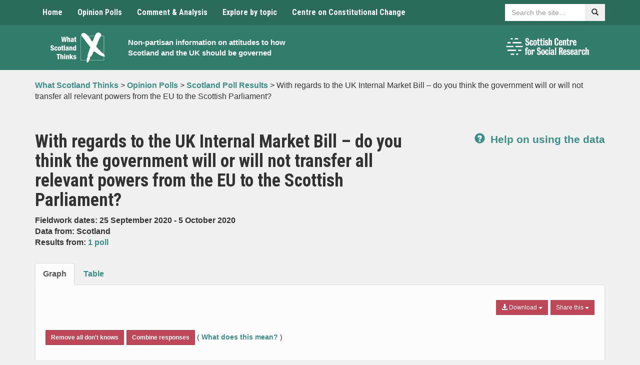

--- FILE ---
content_type: text/html; charset=UTF-8
request_url: https://www.whatscotlandthinks.org/questions/with-regards-to-the-uk-internal-market-bill-do-you-think-the-government-will-or-will-not-transfer-all-relevant-powers-from-the-eu-to-the-scottish-parliament/
body_size: 16673
content:
<!DOCTYPE html>
<html lang="en-US" xmlns:og="http://opengraphprotocol.org/schema/" xmlns:fb="http://www.facebook.com/2008/fbml">
<head>
    <meta charset="UTF-8">
    <meta name="viewport" content="width=device-width, initial-scale=1">
    <meta http-equiv="X-UA-Compatible" content="IE=edge">
    <link rel="profile" href="http://gmpg.org/xfn/11">
	<meta name='robots' content='index, follow, max-image-preview:large, max-snippet:-1, max-video-preview:-1' />

	<!-- This site is optimized with the Yoast SEO plugin v26.8 - https://yoast.com/product/yoast-seo-wordpress/ -->
	<title>With regards to the UK Internal Market Bill - do you think the government will or will not transfer all relevant powers from the EU to the Scottish Parliament? - What Scotland Thinks</title>
	<link rel="canonical" href="https://www.whatscotlandthinks.org/questions/with-regards-to-the-uk-internal-market-bill-do-you-think-the-government-will-or-will-not-transfer-all-relevant-powers-from-the-eu-to-the-scottish-parliament/" />
	<meta property="og:locale" content="en_US" />
	<meta property="og:type" content="article" />
	<meta property="og:title" content="With regards to the UK Internal Market Bill - do you think the government will or will not transfer all relevant powers from the EU to the Scottish Parliament? - What Scotland Thinks" />
	<meta property="og:url" content="https://www.whatscotlandthinks.org/questions/with-regards-to-the-uk-internal-market-bill-do-you-think-the-government-will-or-will-not-transfer-all-relevant-powers-from-the-eu-to-the-scottish-parliament/" />
	<meta property="og:site_name" content="What Scotland Thinks" />
	<meta property="article:modified_time" content="2024-09-04T10:23:46+00:00" />
	<meta name="twitter:card" content="summary_large_image" />
	<script type="application/ld+json" class="yoast-schema-graph">{"@context":"https://schema.org","@graph":[{"@type":"WebPage","@id":"https://www.whatscotlandthinks.org/questions/with-regards-to-the-uk-internal-market-bill-do-you-think-the-government-will-or-will-not-transfer-all-relevant-powers-from-the-eu-to-the-scottish-parliament/","url":"https://www.whatscotlandthinks.org/questions/with-regards-to-the-uk-internal-market-bill-do-you-think-the-government-will-or-will-not-transfer-all-relevant-powers-from-the-eu-to-the-scottish-parliament/","name":"With regards to the UK Internal Market Bill - do you think the government will or will not transfer all relevant powers from the EU to the Scottish Parliament? - What Scotland Thinks","isPartOf":{"@id":"https://www.whatscotlandthinks.org/#website"},"datePublished":"2020-10-12T12:23:24+00:00","dateModified":"2024-09-04T10:23:46+00:00","breadcrumb":{"@id":"https://www.whatscotlandthinks.org/questions/with-regards-to-the-uk-internal-market-bill-do-you-think-the-government-will-or-will-not-transfer-all-relevant-powers-from-the-eu-to-the-scottish-parliament/#breadcrumb"},"inLanguage":"en-US","potentialAction":[{"@type":"ReadAction","target":["https://www.whatscotlandthinks.org/questions/with-regards-to-the-uk-internal-market-bill-do-you-think-the-government-will-or-will-not-transfer-all-relevant-powers-from-the-eu-to-the-scottish-parliament/"]}]},{"@type":"BreadcrumbList","@id":"https://www.whatscotlandthinks.org/questions/with-regards-to-the-uk-internal-market-bill-do-you-think-the-government-will-or-will-not-transfer-all-relevant-powers-from-the-eu-to-the-scottish-parliament/#breadcrumb","itemListElement":[{"@type":"ListItem","position":1,"name":"Home","item":"https://www.whatscotlandthinks.org/"},{"@type":"ListItem","position":2,"name":"With regards to the UK Internal Market Bill &#8211; do you think the government will or will not transfer all relevant powers from the EU to the Scottish Parliament?"}]},{"@type":"WebSite","@id":"https://www.whatscotlandthinks.org/#website","url":"https://www.whatscotlandthinks.org/","name":"What Scotland Thinks","description":"Non-partisan information on attitudes to how Scotland and the UK should be governed","potentialAction":[{"@type":"SearchAction","target":{"@type":"EntryPoint","urlTemplate":"https://www.whatscotlandthinks.org/?s={search_term_string}"},"query-input":{"@type":"PropertyValueSpecification","valueRequired":true,"valueName":"search_term_string"}}],"inLanguage":"en-US"}]}</script>
	<!-- / Yoast SEO plugin. -->


<link rel='dns-prefetch' href='//cc.cdn.civiccomputing.com' />
<link rel='dns-prefetch' href='//www.whatscotlandthinks.org' />
<link rel='dns-prefetch' href='//code.highcharts.com' />
<link rel='dns-prefetch' href='//fonts.googleapis.com' />
<link rel='dns-prefetch' href='//ajax.googleapis.com' />
<link rel="alternate" type="application/rss+xml" title="What Scotland Thinks &raquo; Feed" href="https://www.whatscotlandthinks.org/feed/" />
<link rel="alternate" type="application/rss+xml" title="What Scotland Thinks &raquo; Comments Feed" href="https://www.whatscotlandthinks.org/comments/feed/" />
<script type="text/javascript" id="wpp-js" src="https://www.whatscotlandthinks.org/wp-content/plugins/wordpress-popular-posts/assets/js/wpp.min.js?ver=7.3.6" data-sampling="0" data-sampling-rate="100" data-api-url="https://www.whatscotlandthinks.org/wp-json/wordpress-popular-posts" data-post-id="63417" data-token="ae08a503fd" data-lang="0" data-debug="0"></script>
<link rel="alternate" title="oEmbed (JSON)" type="application/json+oembed" href="https://www.whatscotlandthinks.org/wp-json/oembed/1.0/embed?url=https%3A%2F%2Fwww.whatscotlandthinks.org%2Fquestions%2Fwith-regards-to-the-uk-internal-market-bill-do-you-think-the-government-will-or-will-not-transfer-all-relevant-powers-from-the-eu-to-the-scottish-parliament%2F" />
<link rel="alternate" title="oEmbed (XML)" type="text/xml+oembed" href="https://www.whatscotlandthinks.org/wp-json/oembed/1.0/embed?url=https%3A%2F%2Fwww.whatscotlandthinks.org%2Fquestions%2Fwith-regards-to-the-uk-internal-market-bill-do-you-think-the-government-will-or-will-not-transfer-all-relevant-powers-from-the-eu-to-the-scottish-parliament%2F&#038;format=xml" />
<meta property="fb:admins" content="336484156425050"/><meta property="og:title" content="With regards to the UK Internal Market Bill &#8211; do you think the government will or will not transfer all relevant powers from the EU to the Scottish Parliament?"/>
<meta property="og:type" content="article"/>
<meta property="og:url" content="https://www.whatscotlandthinks.org/questions/with-regards-to-the-uk-internal-market-bill-do-you-think-the-government-will-or-will-not-transfer-all-relevant-powers-from-the-eu-to-the-scottish-parliament/"/>
<meta property="og:site_name" content="What Scotland Thinks"/>
<meta name="twitter:url" value="https://www.whatscotlandthinks.org/questions/with-regards-to-the-uk-internal-market-bill-do-you-think-the-government-will-or-will-not-transfer-all-relevant-powers-from-the-eu-to-the-scottish-parliament/" />
<meta name="twitter:title" value="With regards to the UK Internal Market Bill &#8211; do you think the government will or will not transfer all relevant powers from the EU to the Scottish Parliament?" />
<meta name="twitter:description" value="Latest poll results for: With regards to the UK Internal Market Bill &#8211; do you think the government will or will not transfer all relevant powers from the EU to the Scottish Parliament?" />
<meta name="twitter:site" value="@WhatScotsThink" />
<meta property="og:image" content="https://www.whatscotlandthinks.org/wp-content/uploads/2019/10/what-scotland-thinks-logo.png"/>
<meta name="twitter:image" value="https://www.whatscotlandthinks.org/wp-content/uploads/2019/10/what-scotland-thinks-logo.png" />
<meta name="twitter:card" value="summary" />
<style id='wp-img-auto-sizes-contain-inline-css' type='text/css'>
img:is([sizes=auto i],[sizes^="auto," i]){contain-intrinsic-size:3000px 1500px}
/*# sourceURL=wp-img-auto-sizes-contain-inline-css */
</style>
<style id='wp-emoji-styles-inline-css' type='text/css'>

	img.wp-smiley, img.emoji {
		display: inline !important;
		border: none !important;
		box-shadow: none !important;
		height: 1em !important;
		width: 1em !important;
		margin: 0 0.07em !important;
		vertical-align: -0.1em !important;
		background: none !important;
		padding: 0 !important;
	}
/*# sourceURL=wp-emoji-styles-inline-css */
</style>
<style id='wp-block-library-inline-css' type='text/css'>
:root{--wp-block-synced-color:#7a00df;--wp-block-synced-color--rgb:122,0,223;--wp-bound-block-color:var(--wp-block-synced-color);--wp-editor-canvas-background:#ddd;--wp-admin-theme-color:#007cba;--wp-admin-theme-color--rgb:0,124,186;--wp-admin-theme-color-darker-10:#006ba1;--wp-admin-theme-color-darker-10--rgb:0,107,160.5;--wp-admin-theme-color-darker-20:#005a87;--wp-admin-theme-color-darker-20--rgb:0,90,135;--wp-admin-border-width-focus:2px}@media (min-resolution:192dpi){:root{--wp-admin-border-width-focus:1.5px}}.wp-element-button{cursor:pointer}:root .has-very-light-gray-background-color{background-color:#eee}:root .has-very-dark-gray-background-color{background-color:#313131}:root .has-very-light-gray-color{color:#eee}:root .has-very-dark-gray-color{color:#313131}:root .has-vivid-green-cyan-to-vivid-cyan-blue-gradient-background{background:linear-gradient(135deg,#00d084,#0693e3)}:root .has-purple-crush-gradient-background{background:linear-gradient(135deg,#34e2e4,#4721fb 50%,#ab1dfe)}:root .has-hazy-dawn-gradient-background{background:linear-gradient(135deg,#faaca8,#dad0ec)}:root .has-subdued-olive-gradient-background{background:linear-gradient(135deg,#fafae1,#67a671)}:root .has-atomic-cream-gradient-background{background:linear-gradient(135deg,#fdd79a,#004a59)}:root .has-nightshade-gradient-background{background:linear-gradient(135deg,#330968,#31cdcf)}:root .has-midnight-gradient-background{background:linear-gradient(135deg,#020381,#2874fc)}:root{--wp--preset--font-size--normal:16px;--wp--preset--font-size--huge:42px}.has-regular-font-size{font-size:1em}.has-larger-font-size{font-size:2.625em}.has-normal-font-size{font-size:var(--wp--preset--font-size--normal)}.has-huge-font-size{font-size:var(--wp--preset--font-size--huge)}.has-text-align-center{text-align:center}.has-text-align-left{text-align:left}.has-text-align-right{text-align:right}.has-fit-text{white-space:nowrap!important}#end-resizable-editor-section{display:none}.aligncenter{clear:both}.items-justified-left{justify-content:flex-start}.items-justified-center{justify-content:center}.items-justified-right{justify-content:flex-end}.items-justified-space-between{justify-content:space-between}.screen-reader-text{border:0;clip-path:inset(50%);height:1px;margin:-1px;overflow:hidden;padding:0;position:absolute;width:1px;word-wrap:normal!important}.screen-reader-text:focus{background-color:#ddd;clip-path:none;color:#444;display:block;font-size:1em;height:auto;left:5px;line-height:normal;padding:15px 23px 14px;text-decoration:none;top:5px;width:auto;z-index:100000}html :where(.has-border-color){border-style:solid}html :where([style*=border-top-color]){border-top-style:solid}html :where([style*=border-right-color]){border-right-style:solid}html :where([style*=border-bottom-color]){border-bottom-style:solid}html :where([style*=border-left-color]){border-left-style:solid}html :where([style*=border-width]){border-style:solid}html :where([style*=border-top-width]){border-top-style:solid}html :where([style*=border-right-width]){border-right-style:solid}html :where([style*=border-bottom-width]){border-bottom-style:solid}html :where([style*=border-left-width]){border-left-style:solid}html :where(img[class*=wp-image-]){height:auto;max-width:100%}:where(figure){margin:0 0 1em}html :where(.is-position-sticky){--wp-admin--admin-bar--position-offset:var(--wp-admin--admin-bar--height,0px)}@media screen and (max-width:600px){html :where(.is-position-sticky){--wp-admin--admin-bar--position-offset:0px}}

/*# sourceURL=wp-block-library-inline-css */
</style><style id='global-styles-inline-css' type='text/css'>
:root{--wp--preset--aspect-ratio--square: 1;--wp--preset--aspect-ratio--4-3: 4/3;--wp--preset--aspect-ratio--3-4: 3/4;--wp--preset--aspect-ratio--3-2: 3/2;--wp--preset--aspect-ratio--2-3: 2/3;--wp--preset--aspect-ratio--16-9: 16/9;--wp--preset--aspect-ratio--9-16: 9/16;--wp--preset--color--black: #000000;--wp--preset--color--cyan-bluish-gray: #abb8c3;--wp--preset--color--white: #ffffff;--wp--preset--color--pale-pink: #f78da7;--wp--preset--color--vivid-red: #cf2e2e;--wp--preset--color--luminous-vivid-orange: #ff6900;--wp--preset--color--luminous-vivid-amber: #fcb900;--wp--preset--color--light-green-cyan: #7bdcb5;--wp--preset--color--vivid-green-cyan: #00d084;--wp--preset--color--pale-cyan-blue: #8ed1fc;--wp--preset--color--vivid-cyan-blue: #0693e3;--wp--preset--color--vivid-purple: #9b51e0;--wp--preset--gradient--vivid-cyan-blue-to-vivid-purple: linear-gradient(135deg,rgb(6,147,227) 0%,rgb(155,81,224) 100%);--wp--preset--gradient--light-green-cyan-to-vivid-green-cyan: linear-gradient(135deg,rgb(122,220,180) 0%,rgb(0,208,130) 100%);--wp--preset--gradient--luminous-vivid-amber-to-luminous-vivid-orange: linear-gradient(135deg,rgb(252,185,0) 0%,rgb(255,105,0) 100%);--wp--preset--gradient--luminous-vivid-orange-to-vivid-red: linear-gradient(135deg,rgb(255,105,0) 0%,rgb(207,46,46) 100%);--wp--preset--gradient--very-light-gray-to-cyan-bluish-gray: linear-gradient(135deg,rgb(238,238,238) 0%,rgb(169,184,195) 100%);--wp--preset--gradient--cool-to-warm-spectrum: linear-gradient(135deg,rgb(74,234,220) 0%,rgb(151,120,209) 20%,rgb(207,42,186) 40%,rgb(238,44,130) 60%,rgb(251,105,98) 80%,rgb(254,248,76) 100%);--wp--preset--gradient--blush-light-purple: linear-gradient(135deg,rgb(255,206,236) 0%,rgb(152,150,240) 100%);--wp--preset--gradient--blush-bordeaux: linear-gradient(135deg,rgb(254,205,165) 0%,rgb(254,45,45) 50%,rgb(107,0,62) 100%);--wp--preset--gradient--luminous-dusk: linear-gradient(135deg,rgb(255,203,112) 0%,rgb(199,81,192) 50%,rgb(65,88,208) 100%);--wp--preset--gradient--pale-ocean: linear-gradient(135deg,rgb(255,245,203) 0%,rgb(182,227,212) 50%,rgb(51,167,181) 100%);--wp--preset--gradient--electric-grass: linear-gradient(135deg,rgb(202,248,128) 0%,rgb(113,206,126) 100%);--wp--preset--gradient--midnight: linear-gradient(135deg,rgb(2,3,129) 0%,rgb(40,116,252) 100%);--wp--preset--font-size--small: 13px;--wp--preset--font-size--medium: 20px;--wp--preset--font-size--large: 36px;--wp--preset--font-size--x-large: 42px;--wp--preset--spacing--20: 0.44rem;--wp--preset--spacing--30: 0.67rem;--wp--preset--spacing--40: 1rem;--wp--preset--spacing--50: 1.5rem;--wp--preset--spacing--60: 2.25rem;--wp--preset--spacing--70: 3.38rem;--wp--preset--spacing--80: 5.06rem;--wp--preset--shadow--natural: 6px 6px 9px rgba(0, 0, 0, 0.2);--wp--preset--shadow--deep: 12px 12px 50px rgba(0, 0, 0, 0.4);--wp--preset--shadow--sharp: 6px 6px 0px rgba(0, 0, 0, 0.2);--wp--preset--shadow--outlined: 6px 6px 0px -3px rgb(255, 255, 255), 6px 6px rgb(0, 0, 0);--wp--preset--shadow--crisp: 6px 6px 0px rgb(0, 0, 0);}:where(.is-layout-flex){gap: 0.5em;}:where(.is-layout-grid){gap: 0.5em;}body .is-layout-flex{display: flex;}.is-layout-flex{flex-wrap: wrap;align-items: center;}.is-layout-flex > :is(*, div){margin: 0;}body .is-layout-grid{display: grid;}.is-layout-grid > :is(*, div){margin: 0;}:where(.wp-block-columns.is-layout-flex){gap: 2em;}:where(.wp-block-columns.is-layout-grid){gap: 2em;}:where(.wp-block-post-template.is-layout-flex){gap: 1.25em;}:where(.wp-block-post-template.is-layout-grid){gap: 1.25em;}.has-black-color{color: var(--wp--preset--color--black) !important;}.has-cyan-bluish-gray-color{color: var(--wp--preset--color--cyan-bluish-gray) !important;}.has-white-color{color: var(--wp--preset--color--white) !important;}.has-pale-pink-color{color: var(--wp--preset--color--pale-pink) !important;}.has-vivid-red-color{color: var(--wp--preset--color--vivid-red) !important;}.has-luminous-vivid-orange-color{color: var(--wp--preset--color--luminous-vivid-orange) !important;}.has-luminous-vivid-amber-color{color: var(--wp--preset--color--luminous-vivid-amber) !important;}.has-light-green-cyan-color{color: var(--wp--preset--color--light-green-cyan) !important;}.has-vivid-green-cyan-color{color: var(--wp--preset--color--vivid-green-cyan) !important;}.has-pale-cyan-blue-color{color: var(--wp--preset--color--pale-cyan-blue) !important;}.has-vivid-cyan-blue-color{color: var(--wp--preset--color--vivid-cyan-blue) !important;}.has-vivid-purple-color{color: var(--wp--preset--color--vivid-purple) !important;}.has-black-background-color{background-color: var(--wp--preset--color--black) !important;}.has-cyan-bluish-gray-background-color{background-color: var(--wp--preset--color--cyan-bluish-gray) !important;}.has-white-background-color{background-color: var(--wp--preset--color--white) !important;}.has-pale-pink-background-color{background-color: var(--wp--preset--color--pale-pink) !important;}.has-vivid-red-background-color{background-color: var(--wp--preset--color--vivid-red) !important;}.has-luminous-vivid-orange-background-color{background-color: var(--wp--preset--color--luminous-vivid-orange) !important;}.has-luminous-vivid-amber-background-color{background-color: var(--wp--preset--color--luminous-vivid-amber) !important;}.has-light-green-cyan-background-color{background-color: var(--wp--preset--color--light-green-cyan) !important;}.has-vivid-green-cyan-background-color{background-color: var(--wp--preset--color--vivid-green-cyan) !important;}.has-pale-cyan-blue-background-color{background-color: var(--wp--preset--color--pale-cyan-blue) !important;}.has-vivid-cyan-blue-background-color{background-color: var(--wp--preset--color--vivid-cyan-blue) !important;}.has-vivid-purple-background-color{background-color: var(--wp--preset--color--vivid-purple) !important;}.has-black-border-color{border-color: var(--wp--preset--color--black) !important;}.has-cyan-bluish-gray-border-color{border-color: var(--wp--preset--color--cyan-bluish-gray) !important;}.has-white-border-color{border-color: var(--wp--preset--color--white) !important;}.has-pale-pink-border-color{border-color: var(--wp--preset--color--pale-pink) !important;}.has-vivid-red-border-color{border-color: var(--wp--preset--color--vivid-red) !important;}.has-luminous-vivid-orange-border-color{border-color: var(--wp--preset--color--luminous-vivid-orange) !important;}.has-luminous-vivid-amber-border-color{border-color: var(--wp--preset--color--luminous-vivid-amber) !important;}.has-light-green-cyan-border-color{border-color: var(--wp--preset--color--light-green-cyan) !important;}.has-vivid-green-cyan-border-color{border-color: var(--wp--preset--color--vivid-green-cyan) !important;}.has-pale-cyan-blue-border-color{border-color: var(--wp--preset--color--pale-cyan-blue) !important;}.has-vivid-cyan-blue-border-color{border-color: var(--wp--preset--color--vivid-cyan-blue) !important;}.has-vivid-purple-border-color{border-color: var(--wp--preset--color--vivid-purple) !important;}.has-vivid-cyan-blue-to-vivid-purple-gradient-background{background: var(--wp--preset--gradient--vivid-cyan-blue-to-vivid-purple) !important;}.has-light-green-cyan-to-vivid-green-cyan-gradient-background{background: var(--wp--preset--gradient--light-green-cyan-to-vivid-green-cyan) !important;}.has-luminous-vivid-amber-to-luminous-vivid-orange-gradient-background{background: var(--wp--preset--gradient--luminous-vivid-amber-to-luminous-vivid-orange) !important;}.has-luminous-vivid-orange-to-vivid-red-gradient-background{background: var(--wp--preset--gradient--luminous-vivid-orange-to-vivid-red) !important;}.has-very-light-gray-to-cyan-bluish-gray-gradient-background{background: var(--wp--preset--gradient--very-light-gray-to-cyan-bluish-gray) !important;}.has-cool-to-warm-spectrum-gradient-background{background: var(--wp--preset--gradient--cool-to-warm-spectrum) !important;}.has-blush-light-purple-gradient-background{background: var(--wp--preset--gradient--blush-light-purple) !important;}.has-blush-bordeaux-gradient-background{background: var(--wp--preset--gradient--blush-bordeaux) !important;}.has-luminous-dusk-gradient-background{background: var(--wp--preset--gradient--luminous-dusk) !important;}.has-pale-ocean-gradient-background{background: var(--wp--preset--gradient--pale-ocean) !important;}.has-electric-grass-gradient-background{background: var(--wp--preset--gradient--electric-grass) !important;}.has-midnight-gradient-background{background: var(--wp--preset--gradient--midnight) !important;}.has-small-font-size{font-size: var(--wp--preset--font-size--small) !important;}.has-medium-font-size{font-size: var(--wp--preset--font-size--medium) !important;}.has-large-font-size{font-size: var(--wp--preset--font-size--large) !important;}.has-x-large-font-size{font-size: var(--wp--preset--font-size--x-large) !important;}
/*# sourceURL=global-styles-inline-css */
</style>

<style id='classic-theme-styles-inline-css' type='text/css'>
/*! This file is auto-generated */
.wp-block-button__link{color:#fff;background-color:#32373c;border-radius:9999px;box-shadow:none;text-decoration:none;padding:calc(.667em + 2px) calc(1.333em + 2px);font-size:1.125em}.wp-block-file__button{background:#32373c;color:#fff;text-decoration:none}
/*# sourceURL=/wp-includes/css/classic-themes.min.css */
</style>
<link rel='stylesheet' id='analytics-with-consent-styles-css' href='https://www.whatscotlandthinks.org/wp-content/plugins/analytics-with-consent/assets/css/styles.css?ver=6.9' type='text/css' media='all' />
<link rel='stylesheet' id='ctf_styles-css' href='https://www.whatscotlandthinks.org/wp-content/plugins/custom-twitter-feeds-pro/css/ctf-styles.min.css?ver=2.5.2' type='text/css' media='all' />
<link rel='stylesheet' id='bootstrap-css' href='https://www.whatscotlandthinks.org/wp-content/themes/whatscotlandthinks/css/bootstrap.min.css?ver=6.9' type='text/css' media='all' />
<link rel='stylesheet' id='bootstrap-multiselect-css' href='https://www.whatscotlandthinks.org/wp-content/themes/whatscotlandthinks/css/bootstrap-multiselect.css?ver=6.9' type='text/css' media='all' />
<link rel='stylesheet' id='master-css' href='https://www.whatscotlandthinks.org/wp-content/themes/whatscotlandthinks/css/master.css?ver=1769703280' type='text/css' media='all' />
<link rel='stylesheet' id='natcen-style-css' href='https://www.whatscotlandthinks.org/wp-content/themes/whatscotlandthinks/style.css?ver=1769703280' type='text/css' media='all' />
<link rel='stylesheet' id='roboto-css' href='//fonts.googleapis.com/css?family=Roboto+Condensed%3A400%2C700%2C400italic%2C700italic&#038;ver=6.9' type='text/css' media='all' />
<link rel='stylesheet' id='jquery-ui-css-css' href='https://ajax.googleapis.com/ajax/libs/jqueryui/1.8.2/themes/smoothness/jquery-ui.css?ver=6.9' type='text/css' media='all' />
<link rel='stylesheet' id='wp-pagenavi-css' href='https://www.whatscotlandthinks.org/wp-content/plugins/wp-pagenavi/pagenavi-css.css?ver=2.70' type='text/css' media='all' />
<script type="text/javascript" src="https://cc.cdn.civiccomputing.com/9/cookieControl-9.x.min.js?ver=6.9" id="civicCookieControl-js"></script>
<script type="text/javascript" id="civicCookieControlDefaultAnalytics-js-extra">
/* <![CDATA[ */
var cookieControlDefaultAnalytics = {"googleAnalyticsId":"UA-41501248-1","ga4Id":"G-T1F4KTWVC6","gtmId":"","hjid":""};
//# sourceURL=civicCookieControlDefaultAnalytics-js-extra
/* ]]> */
</script>
<script type="text/javascript" src="https://www.whatscotlandthinks.org/wp-content/plugins/analytics-with-consent/assets/js/analytics.js?ver=6.9" id="civicCookieControlDefaultAnalytics-js"></script>
<script type="text/javascript" id="civicCookieControlConfig-js-extra">
/* <![CDATA[ */
var cookieControlConfig = {"apiKey":"b145dee912de4bcaaa987857c2356c2381a28e75","product":"COMMUNITY","closeStyle":"button","initialState":"open","text":{"closeLabel":"Save and Close","acceptSettings":"Accept all cookies","rejectSettings":"Only accept necessary cookies"},"branding":{"removeAbout":true},"position":"LEFT","theme":"DARK","subDomains":"","toggleType":"checkbox","optionalCookies":[{"name":"analytics","label":"Analytical Cookies","description":"Analytical cookies help us to improve our website by collecting and reporting information on its usage.","cookies":["_ga","_gid","_gat","__utma","__utmt","__utmb","__utmc","__utmz","__utmv"],"onAccept":"analyticsWithConsent.gaAccept","onRevoke":"analyticsWithConsent.gaRevoke"}],"necessaryCookies":["wp-postpass_*"]};
//# sourceURL=civicCookieControlConfig-js-extra
/* ]]> */
</script>
<script type="text/javascript" src="https://www.whatscotlandthinks.org/wp-content/plugins/analytics-with-consent/assets/js/config.js?ver=6.9" id="civicCookieControlConfig-js"></script>
<script type="text/javascript" src="https://www.whatscotlandthinks.org/wp-includes/js/jquery/jquery.min.js?ver=3.7.1" id="jquery-core-js"></script>
<script type="text/javascript" src="https://www.whatscotlandthinks.org/wp-includes/js/jquery/jquery-migrate.min.js?ver=3.4.1" id="jquery-migrate-js"></script>
<script async id="awc_gtag" src="https://www.googletagmanager.com/gtag/js?id=G-T1F4KTWVC6"></script>            <style id="wpp-loading-animation-styles">@-webkit-keyframes bgslide{from{background-position-x:0}to{background-position-x:-200%}}@keyframes bgslide{from{background-position-x:0}to{background-position-x:-200%}}.wpp-widget-block-placeholder,.wpp-shortcode-placeholder{margin:0 auto;width:60px;height:3px;background:#dd3737;background:linear-gradient(90deg,#dd3737 0%,#571313 10%,#dd3737 100%);background-size:200% auto;border-radius:3px;-webkit-animation:bgslide 1s infinite linear;animation:bgslide 1s infinite linear}</style>
            <link rel="icon" href="https://www.whatscotlandthinks.org/wp-content/uploads/2019/10/cropped-what-scotland-thinks-logo-1-32x32.png" sizes="32x32" />
<link rel="icon" href="https://www.whatscotlandthinks.org/wp-content/uploads/2019/10/cropped-what-scotland-thinks-logo-1-192x192.png" sizes="192x192" />
<link rel="apple-touch-icon" href="https://www.whatscotlandthinks.org/wp-content/uploads/2019/10/cropped-what-scotland-thinks-logo-1-180x180.png" />
<meta name="msapplication-TileImage" content="https://www.whatscotlandthinks.org/wp-content/uploads/2019/10/cropped-what-scotland-thinks-logo-1-270x270.png" />
</head>

<body class="wp-singular questions-template-default single single-questions postid-63417 wp-theme-whatscotlandthinks group-blog">
<a class="skip-link" href="#content">Skip to content</a>

<nav class="navbar navbar-default">
    <div class="container">
        <div class="navbar-header">
            <button type="button" class="navbar-toggle collapsed" data-toggle="collapse" data-target="#navbar"
                    aria-expanded="false" aria-controls="navbar">
                <span class="sr-only">Toggle navigation</span>
                <span class="icon-bar"></span>
                <span class="icon-bar"></span>
                <span class="icon-bar"></span>
            </button>
        </div>
        <div id="navbar" class="navbar-collapse collapse">
            <ul class="nav navbar-nav">
				<li id="menu-item-18" class="menu-item menu-item-type-post_type menu-item-object-page menu-item-home menu-item-18"><a title="Home" href="https://www.whatscotlandthinks.org/">Home</a></li>
<li id="menu-item-41971" class="menu-item menu-item-type-post_type menu-item-object-page menu-item-41971"><a title="Opinion Polls" href="https://www.whatscotlandthinks.org/opinion-polls/">Opinion Polls</a></li>
<li id="menu-item-9506" class="menu-item menu-item-type-post_type menu-item-object-page menu-item-9506"><a title="Comment &#038; Analysis" href="https://www.whatscotlandthinks.org/comment-analysis/">Comment &#038; Analysis</a></li>
<li id="menu-item-9502" class="menu-item menu-item-type-post_type menu-item-object-page menu-item-9502"><a title="Explore by topic" href="https://www.whatscotlandthinks.org/topics/">Explore by topic</a></li>
<li id="menu-item-41975" class="menu-item menu-item-type-custom menu-item-object-custom menu-item-41975"><a title="Centre on Constitutional Change" href="http://www.centreonconstitutionalchange.ac.uk">Centre on Constitutional Change</a></li>
            </ul>
            <div class="nav navbar-nav navbar-right sitesearch">
                <form role="search" name="searchform" id="searchform" action=" https://www.whatscotlandthinks.org/">
                    <div class="form-group">
                        <div class="input-group">
                            <label for="sitesearch" class="sr-only">Search</label>
                            <input id="sitesearch" type="text" class="form-control"
                                   placeholder="Search the site…" name="s">
                            <span class="input-group-btn">
							    	<button class="btn" type="submit"><span
                                                class="glyphicon glyphicon-search"></span><span
                                                class="sr-only">Search</span></button>
							  	</span>
                        </div>
                    </div>
                </form>
            </div>
        </div><!--/.nav-collapse -->
    </div><!--/.container-fluid -->
</nav>


    <header class="header">
        <div class="container">
            <div class="container-inner">
                <div class="container-logo">
                    <a href="https://www.whatscotlandthinks.org/" rel="home">
                        <img src="https://www.whatscotlandthinks.org/wp-content/uploads/2019/10/what-scotland-thinks-logo.png"
                             alt="What Scotland Thinks logo" class="main-logo img-center img-responsive">
                    </a>
                </div>
                <div class="container-text">
                    <h1 class="sr-only"><a href="https://www.whatscotlandthinks.org/"
                                           rel="home">What Scotland Thinks</a></h1>
                    <p class="small"><a href="https://www.whatscotlandthinks.org/"
                                        rel="home">Non-partisan information on attitudes to how Scotland and the UK should be governed</a>
                    </p>
                </div>
                <div class="container-logos hidden-xs">
                    <div class="row">
                                                <div class="col">
                                                        <a href="http://www.scotcen.org.uk/" target="_blank">
                                <img src="https://www.whatscotlandthinks.org/wp-content/uploads/2023/03/NatCen-Logos-RGB-scottish-centre-logo-white.png" alt="ScotCen logo"
                                     class="img-responsive">
                            </a>
                        </div>
                    </div>
                </div>
            </div>
        </div>
    </header>


	<nav class="breadcrumb">
		<div class="container" xmlns:v="http://rdf.data-vocabulary.org/#">
			<span property="itemListElement" typeof="ListItem"><a property="item" typeof="WebPage" title="Go to What Scotland Thinks." href="https://www.whatscotlandthinks.org" class="home" ><span property="name">What Scotland Thinks</span></a><meta property="position" content="1"></span> &gt; <span property="itemListElement" typeof="ListItem"><a property="item" typeof="WebPage" title="Go to Opinion Polls." href="https://www.whatscotlandthinks.org/opinion-polls/" class="post post-page" ><span property="name">Opinion Polls</span></a><meta property="position" content="2"></span> &gt; <span property="itemListElement" typeof="ListItem"><a property="item" typeof="WebPage" title="Go to Scotland Poll Results." href="https://www.whatscotlandthinks.org/opinion-polls/scotland-poll-results/" class="questions-root post post-questions" ><span property="name">Scotland Poll Results</span></a><meta property="position" content="3"></span> &gt; <span class="post post-questions current-item">With regards to the UK Internal Market Bill &#8211; do you think the government will or will not transfer all relevant powers from the EU to the Scottish Parliament?</span>		</div>
	</nav>

	<div class="margin-top-40 margin-bottom-40">
		<div class="container">

			
						<div class="row">
			<div class="col-sm-8">
				<h1>With regards to the UK Internal Market Bill &#8211; do you think the government will or will not transfer all relevant powers from the EU to the Scottish Parliament?</h1>
				<p><strong>Fieldwork dates: 25 September 2020 - 5 October 2020</strong>
					<br>
					<strong>Data from: Scotland</strong
					><br>
					<strong>Results from:
						<a href="https://www.whatscotlandthinks.org/questions/with-regards-to-the-uk-internal-market-bill-do-you-think-the-government-will-or-will-not-transfer-all-relevant-powers-from-the-eu-to-the-scottish-parliament/?notes">
						1 poll						</a>
					</strong>
				</p>
			</div>
			<div class="col-sm-4 text-right text-left-xs">
				<p class="lead margin-top-20">
					<strong>
						<a href="https://www.whatscotlandthinks.org/opinion-polls/help/">
							<span class="glyphicon glyphicon-question-sign margin-right-5"></span>
							Help on using the data
						</a>
					</strong>
				</p>
			</div>
					</div>


		<div class="highcharts-grey-tabs margin-top-20 margin-bottom-30">
			<!-- Nav tabs -->
			<ul class="nav nav-tabs" role="tablist">
				<li role="presentation" class="active">
					<a href="#graph" aria-controls="graph" role="tab" data-toggle="tab">Graph</a>
				</li>
				<li role="presentation">
					<a href="#table" aria-controls="table" role="tab" data-toggle="tab">Table</a>
				</li>
			</ul>
			<!-- Tab panes -->
			<div class="tab-content">
				<div role="tabpanel" class="tab-pane active margin-top-10" id="graph">
					<!-- right buttons -->
					<div class="btn-group pull-right margin-bottom-5" id="share">
						<button type="button" class="btn btn-sm bg-primary-4 dropdown-toggle margin-bottom-5"
								data-toggle="dropdown" aria-haspopup="true" aria-expanded="false">Share this <span
								class="caret"></span>
						</button>
						<ul class="dropdown-menu">
							<li>
								<a href="https://twitter.com/intent/tweet?text=With+regards+to+the+UK+Internal+Market+Bill+%26%238211%3B+do+you+think+the+government+will+or+will+not+transfer+all+relevant+powers+from+the+EU+to+the+Scottish+Parliament%3F&url=https%3A%2F%2Fwww.whatscotlandthinks.org%2Fquestions%2Fwith-regards-to-the-uk-internal-market-bill-do-you-think-the-government-will-or-will-not-transfer-all-relevant-powers-from-the-eu-to-the-scottish-parliament%2F"><img
										src="https://www.whatscotlandthinks.org/wp-content/themes/whatscotlandthinks/img/icon-twitter.png"
										alt="Twitter" class="share-icon"> Twitter</a></li>
							<li>
								<a href="https://www.facebook.com/sharer/sharer.php?u=https%3A%2F%2Fwww.whatscotlandthinks.org%2Fquestions%2Fwith-regards-to-the-uk-internal-market-bill-do-you-think-the-government-will-or-will-not-transfer-all-relevant-powers-from-the-eu-to-the-scottish-parliament%2F"><img
										src="https://www.whatscotlandthinks.org/wp-content/themes/whatscotlandthinks/img/icon-facebook.png"
										alt="Twitter" class="share-icon"> Facebook</a></li>
						</ul>
					</div>
					<div class="btn-group pull-right margin-bottom-5" id="export">
						<button type="button"
								class="btn btn-sm bg-primary-4 dropdown-toggle margin-bottom-5 margin-right-5"
								data-toggle="dropdown" aria-haspopup="true" aria-expanded="false">
							<span class="glyphicon glyphicon-download-alt"></span> Download <span class="caret"></span>
						</button>
						<ul class="dropdown-menu">
							<li><a href="#" data-filetype="image/png">PNG image</a></li>
							<li><a href="#" data-filetype="image/jpeg">JPG image</a></li>
							<li><a href="#" data-filetype="application/pdf">PDF document</a></li>
							<li role="separator" class="divider"></li>
							<li><a download href="https://www.whatscotlandthinks.org/questions/with-regards-to-the-uk-internal-market-bill-do-you-think-the-government-will-or-will-not-transfer-all-relevant-powers-from-the-eu-to-the-scottish-parliament/?csv=1&#038;key=    name: The UK government will transfer all relevant powers from the EU to the Scottish parliament and protect the devolution agreement,    type: column,    data: [    x : 1601856000000, y : 22, pollster : Survation,    ],    name: The UK government will not transfer relevant powers from the EU to the Scottish parliament and will damage the devolution arrangement,    type: column,    data: [    x : 1601856000000, y : 47, pollster : Survation,    ],    name: Don&#039;t know,    type: column,   color: #777,    data: [    x : 1601856000000, y : 32, pollster : Survation,    ],"
								   data-filetype="csv">CSV document</a></li>
						</ul>
					</div>
					<div id="dataGraph" class="margin-top-20"></div>
				</div>
				<div role="tabpanel" class="tab-pane margin-top-10" id="table">
					<!-- right buttons -->
					<div class="btn-group pull-right margin-bottom-5" id="share">
						<button type="button" class="btn btn-sm bg-primary-4 dropdown-toggle margin-bottom-5"
								data-toggle="dropdown" aria-haspopup="true" aria-expanded="false">Share this <span
								class="caret"></span>
						</button>
						<ul class="dropdown-menu">
							<li>
								<a href="https://twitter.com/intent/tweet?text=With+regards+to+the+UK+Internal+Market+Bill+%26%238211%3B+do+you+think+the+government+will+or+will+not+transfer+all+relevant+powers+from+the+EU+to+the+Scottish+Parliament%3F&url=https%3A%2F%2Fwww.whatscotlandthinks.org%2Fquestions%2Fwith-regards-to-the-uk-internal-market-bill-do-you-think-the-government-will-or-will-not-transfer-all-relevant-powers-from-the-eu-to-the-scottish-parliament%2F"><img
										src="https://www.whatscotlandthinks.org/wp-content/themes/whatscotlandthinks/img/icon-twitter.png"
										alt="Twitter" class="share-icon"> Twitter</a></li>
							<li>
								<a href="https://www.facebook.com/sharer/sharer.php?u=https%3A%2F%2Fwww.whatscotlandthinks.org%2Fquestions%2Fwith-regards-to-the-uk-internal-market-bill-do-you-think-the-government-will-or-will-not-transfer-all-relevant-powers-from-the-eu-to-the-scottish-parliament%2F"><img
										src="https://www.whatscotlandthinks.org/wp-content/themes/whatscotlandthinks/img/icon-facebook.png"
										alt="Twitter" class="share-icon"> Facebook</a></li>
						</ul>
					</div>
					<a href="https://www.whatscotlandthinks.org/?csv=1" id="exportCSV"
					   class="btn btn-sm bg-primary-4 pull-right margin-bottom-5 margin-right-5">
						<span class="glyphicon glyphicon-download-alt"></span> Download
					</a>

					<table class="table table-hover table-bordered margin-top-20">
						<caption class="sr-only">Results for: With regards to the UK Internal Market Bill &#8211; do you think the government will or will not transfer all relevant powers from the EU to the Scottish Parliament?</caption>
						<thead>
						<tr>
							<th>Fieldwork end date <br/><span class="text-muted">Pollster</span></th>
							<th>5 October 2020<br><span class="text-muted"><span class="sr-only">Poll by </span>Survation</span></th>						</tr>
						</thead>
						<tbody>
													<tr class="">
								<th scope="row">The UK government will transfer all relevant powers from the EU to the Scottish parliament and protect the devolution agreement</th>
																		<td>22%</td>
																</tr>
													<tr class="">
								<th scope="row">The UK government will not transfer relevant powers from the EU to the Scottish parliament and will damage the devolution arrangement</th>
																		<td>47%</td>
																</tr>
													<tr class="active">
								<th scope="row">Don't know</th>
																		<td>32%</td>
																</tr>
												</tbody>
					</table>
				</div>

				<!-- Remove & Combine buttons -->
				<ul class="list-unstyled margin-top-20 margin-bottom-0">
												<li class="pull-left margin-right-5">
								<a href="/questions/with-regards-to-the-uk-internal-market-bill-do-you-think-the-government-will-or-will-not-transfer-all-relevant-powers-from-the-eu-to-the-scottish-parliament/?removed"
								   class="btn btn-primary btn-sm">
									Remove all don't knows
								</a>
							</li>
												<li><a class="btn btn-primary btn-sm" role="button" data-toggle="collapse"
							   href="#combineresponses" aria-expanded="false" aria-controls="combineresponses">
								Combine responses
							</a> <span class="small">
                                (<a href="https://www.whatscotlandthinks.org/opinion-polls/help/#combine-responses">
                                    What does this mean?
                                </a>)
                            </span>
						</li>
									</ul>
				<!-- Combine responses interface -->
				<div class="collapse margin-top-20" id="combineresponses">
											<h2 class="margin-bottom-10">Combine responses</h2>
						<form action="" method="GET">
																												<div class="row">
								<fieldset class="col-sm-6 col-md-4"><!-- no 'hide-show' class on first fieldset -->
									<legend>Choose first group:</legend>
									<ul class="list-unstyled">
																					<li>
												<input type="checkbox" name="groups[0][0]"
													   id="0_0"
													   value="The+UK+government+will+transfer+all+relevant+powers+from+the+EU+to+the+Scottish+parliament+and+protect+the+devolution+agreement">
												<label for="0_0">
													The UK government will transfer all relevant powers from the EU to the Scottish parliament and protect the devolution agreement												</label>
											</li>
																						<li>
												<input type="checkbox" name="groups[0][1]"
													   id="0_1"
													   value="The+UK+government+will+not+transfer+relevant+powers+from+the+EU+to+the+Scottish+parliament+and+will+damage+the+devolution+arrangement">
												<label for="0_1">
													The UK government will not transfer relevant powers from the EU to the Scottish parliament and will damage the devolution arrangement												</label>
											</li>
																						<li>
												<input type="checkbox" name="groups[0][2]"
													   id="0_2"
													   value="Don%27t+know">
												<label for="0_2">
													Don&#039;t know												</label>
											</li>
																				</ul>
								</fieldset>

								<fieldset class="col-sm-6 col-md-4 hide-show">
									<legend>Choose second group:</legend>
									<ul class="list-unstyled">
																					<li>
												<input type="checkbox" name="groups[1][0]"
													   id="1_0"
													   value="The+UK+government+will+transfer+all+relevant+powers+from+the+EU+to+the+Scottish+parliament+and+protect+the+devolution+agreement">
												<label for="1_0">
													The UK government will transfer all relevant powers from the EU to the Scottish parliament and protect the devolution agreement												</label>
											</li>
																						<li>
												<input type="checkbox" name="groups[1][1]"
													   id="1_1"
													   value="The+UK+government+will+not+transfer+relevant+powers+from+the+EU+to+the+Scottish+parliament+and+will+damage+the+devolution+arrangement">
												<label for="1_1">
													The UK government will not transfer relevant powers from the EU to the Scottish parliament and will damage the devolution arrangement												</label>
											</li>
																						<li>
												<input type="checkbox" name="groups[1][2]"
													   id="1_2"
													   value="Don%27t+know">
												<label for="1_2">
													Don&#039;t know												</label>
											</li>
																				</ul>
								</fieldset>

								<fieldset class="col-sm-6 col-md-4 hide-show">
									<legend>Choose third group:</legend>
									<ul class="list-unstyled">
																					<li>
												<input type="checkbox" name="groups[2][1]"
													   id="2_1"
													   value="The+UK+government+will+transfer+all+relevant+powers+from+the+EU+to+the+Scottish+parliament+and+protect+the+devolution+agreement">
												<label for="2_1">
													The UK government will transfer all relevant powers from the EU to the Scottish parliament and protect the devolution agreement												</label>
											</li>
																						<li>
												<input type="checkbox" name="groups[2][2]"
													   id="2_2"
													   value="The+UK+government+will+not+transfer+relevant+powers+from+the+EU+to+the+Scottish+parliament+and+will+damage+the+devolution+arrangement">
												<label for="2_2">
													The UK government will not transfer relevant powers from the EU to the Scottish parliament and will damage the devolution arrangement												</label>
											</li>
																						<li>
												<input type="checkbox" name="groups[2][3]"
													   id="2_3"
													   value="Don%27t+know">
												<label for="2_3">
													Don&#039;t know												</label>
											</li>
																				</ul>
								</fieldset>
								<button id="add-another-group" class="btn btn-primary margin-top-30">Add another group
								</button>
							</div>
							<input type="submit" value="Ok" class="btn btn-primary margin-top-10"> <a
								data-toggle="collapse" href="#combineresponses" aria-expanded="false"
								aria-controls="combineresponses"
								class="btn btn-primary margin-top-10">Cancel</a>
						</form>
									</div>

				<!-- Mode & Pollster buttons -->
				<ul class="list-unstyled margin-top-20 margin-bottom-0">
									</ul>
				<!-- View by Mode & Pollster interfaces -->
				
			</div>
		</div>

		<div class="row wide-gutter-row">

			<div class="col-sm-6 wide-gutter-col">
				<h3 class="title-underlined margin-top-20">Poll details</h3>
				<ul class="list-unstyled">
					<li><a href="https://www.whatscotlandthinks.org/questions/with-regards-to-the-uk-internal-market-bill-do-you-think-the-government-will-or-will-not-transfer-all-relevant-powers-from-the-eu-to-the-scottish-parliament/?notes">
							About these data
						</a> (including sample size, funder, fieldwork dates, etc.)
					</li>
					<li>
						<a href="https://www.whatscotlandthinks.org/questions/with-regards-to-the-uk-internal-market-bill-do-you-think-the-government-will-or-will-not-transfer-all-relevant-powers-from-the-eu-to-the-scottish-parliament/?notes#latest">
															See all questions from this poll
													</a>
					</li>
				</ul>

				<h3 class="margin-top-20 title-underlined">Full question wording</h3>
				<p class="lead"><p>And thinking about the UK Internal Market Bill, which of the following statements comes closest to your view? The UK government will transfer all relevant powers from the EU to the Scottish parliament and protect the devolution agreement/The UK government will not transfer relevant powers from the EU to the Scottish parliament and will damage the devolution arrangement</p>
</p>
				<p class="small">
					See <a href="https://www.whatscotlandthinks.org/questions/with-regards-to-the-uk-internal-market-bill-do-you-think-the-government-will-or-will-not-transfer-all-relevant-powers-from-the-eu-to-the-scottish-parliament/?notes">About these data</a> for possible variations
				</p>
			</div>

			<div class="col-sm-6 wide-gutter-col">
				
									<h3 class="title-underlined margin-top-20">Related Comment</h3>
					
						<article id="post-63624" class="media post-63417 questions type-questions status-publish hentry topics-expectations-of-constitutional-change topics-perceptions-of-government-the-union topics-policy-issues country-scotland">
							<div class="media-left">
								<a href="https://www.whatscotlandthinks.org/2020/10/brexit-coronavirus-and-the-economy-three-key-issues-in-the-independence-debate/">
									<img alt='Avatar photo' src='https://www.whatscotlandthinks.org/wp-content/uploads/2019/10/scotcen-1-50x50.jpg' srcset='https://www.whatscotlandthinks.org/wp-content/uploads/2019/10/scotcen-1-100x100.jpg 2x' class='avatar avatar-50 photo media-object margin-right-10' height='50' width='50' decoding='async'/>								</a>
							</div>
							<div class="media-body">
								<a href="https://www.whatscotlandthinks.org/2020/10/brexit-coronavirus-and-the-economy-three-key-issues-in-the-independence-debate/">
									Brexit, Coronavirus and the Economy: Three Key Issues in the Independence Debate								</a><br/>
								<span class="small">20th October 2020</span>
							</div>
						</article>

									
									<h3 class="title-underlined">Topics</h3>
					<p>
						<a href="https://www.whatscotlandthinks.org/topics/expectations-of-constitutional-change/" class="label bg-primary-2">Expectations of constitutional change</a> <a href="https://www.whatscotlandthinks.org/topics/perceptions-of-government-the-union/" class="label bg-primary-2">Perceptions of government &amp; the Union</a> <a href="https://www.whatscotlandthinks.org/topics/policy-issues/" class="label bg-primary-2">Policy issues</a>					</p>
							</div>

		</div>

		<script>
			jQuery(document).ready(function ($) {
				// Create the chart
				$('#dataGraph').highcharts('StockChart', {
					chart: {
						height: 500,
						spacingBottom: 25,
						marginTop: 35,
					},

					plotOptions: {
						spline: {
							marker: {
								enabled: true,
								radius: 3,
							},
						}
					},

					colors: ['#058DC7', '#50B432', '#ED561B', '#DDDF00', '#24CBE5', '#64E572',
						'#FF9655', '#FFF263', '#6AF9C4'],

					credits: {
						text: 'Source data at www.whatscotlandthinks.org run by ScotCen Social Research',
						href: 'https://www.whatscotlandthinks.org',
						position: {
							align: 'center',
							y: -10,
						},
						enabled: false,
					},

					rangeSelector: {
						enabled: false,
						buttons: [{}],
						buttonTheme: {},
						inputDateFormat: '%d/%m/%Y',
						inputDateParser: function (value) {
							value = value.split('/');
							return Date.UTC(
								parseInt(value[2]),
								parseInt(value[1]) - 1,
								parseInt(value[0])
							);
						},
						inputEditDateFormat: '%d/%m/%Y',
						inputEnabled: true,
						inputPosition: {
							align: 'left',
							y: -30
						}
					},

					scrollbar: {
						enabled: false,
					},

					navigator: {
						enabled: false,
						series: {
							fillOpacity: 0,
							lineWidth: 0,
						},
						height: 30,
						xAxis: {
							tickInterval: 30 * 24 * 3600 * 1000, // milliseconds between
							ordinal: false,
						},
					},

					title: {
						text: ' ',
						margin: 30,
					},

					xAxis: {
						type: 'datetime',
						dateTimeLabelFormats: {
							day: '%e %b \'%y',
							month: '%e. %b \'%y',
							year: '%y'
						},

						ordinal: false,
						title: {
							text: 'Date'
						},
					},

					yAxis: {
						title: {
							text: 'Percent',
						},
						labels: {
							y: 4,
						},
						floor: 0, // lowest value allowed for axis
						ceiling: 100, // highest value allowed for axis
						opposite: false,
						endOnTick: true,
						tickPositioner: function () {
							let positions = [],
								tick = 0, // forces start at 0
								increment = Math.ceil((this.dataMax - this.dataMin) / 4);
							// round increment up to nearest 10
							increment = Math.ceil(increment / 10) * 10;
							if (0 === increment) {
								increment = 10;
							}

							for (; tick - increment <= this.dataMax; tick += increment) {
								positions.push(tick);
							}
							return positions;
						}
					},

					legend: {
						enabled: true,
						useHTML: true,
						labelFormatter: function () {
							return '<div class="highcharts-legend-label">' + this.name + '</div>'
						},
					},

					tooltip: {
						crosshairs: false,
						split: false,
						useHTML: true,
						backgroundColor: '#F6f6f6',
						formatter: function () {
							let s;
							if ( false ) { // Multiple Datapoint graph
								s = '<strong>' + this.points[0].point.pollster + '</strong> ' + Highcharts.dateFormat('%e %B %Y', this.x) + '<hr class="margin-top-0 margin-bottom-5"/>';
								s += '<table>';
								$.each(this.points, function () {
									s += '<tr><td style="color: + this.series.color + ">' + this.series.name + ': </td><td style="text-align: right"><b>';
									if (this.y === 0.25) {
										s += '*';
									} else {
										s += this.y + '%';
									}
									s += '</b></td></tr>';
								});
								s += '</table>';
								return s;
							} else { // Single Datapoint graph
								s = '<strong>' + this.point.pollster + '</strong> ' + Highcharts.dateFormat('%e %B %Y', this.x) + '<hr class="margin-top-0 margin-bottom-5"/>';
								s += '<table>';
								s += '<tr><td style="color:  + this.series.color + ">' + this.series.name + ': </td><td style="text-align: right"><b>';
								if (this.y === 0.25) {
									s += '<strong>*</strong>';
								} else {
									s += this.y + '%';
								}
								s += '</b></td></tr>';
								s += '</table>';
								return s;
							}
						},
						shared: false					},

					series: [{
    name: "The UK government will transfer all relevant powers from the EU to the Scottish parliament and protect the devolution agreement",
    type: "column",
    data: [
    {x : 1601856000000, y : 22, pollster : "Survation"},
    ]
},
{
    name: "The UK government will not transfer relevant powers from the EU to the Scottish parliament and will damage the devolution arrangement",
    type: "column",
    data: [
    {x : 1601856000000, y : 47, pollster : "Survation"},
    ]
},
{
    name: "Don't know",
    type: "column",
   color: "#777",    data: [
    {x : 1601856000000, y : 32, pollster : "Survation"},
    ]
},
],

					exporting: {
						buttons: {
							contextButton: {
								enabled: false,
							}
						},
						filename: 'WhatScotlandThinks_Poll_63417_20260130',
						sourceHeight: 500,
						sourceWidth: 1200,
						chartOptions: {
							credits: {
								enabled: true,
								style: {
									color: '#444444',
									fontSize: '10px',
								}
							},
							rangeSelector: {
								enabled: false
							},
							title: {
								text: "With regards to the UK Internal Market Bill \u2013 do you think the government will or will not transfer all relevant powers from the EU to the Scottish Parliament?",
								margin: 30,
							},
							legend: {
								layout: 'vertical',
							},
						},
					}
				});

				$('#export').on('click', 'a', function (event) {
					const chart = $('#dataGraph').highcharts();
					const filetype = $(this).data("filetype");
					event.preventDefault();
					if (filetype === 'csv') {
						chart.downloadCSV();
					} else {
						chart.exportChart({
							type: filetype,
						});
					}
				});

			});

		</script>

					
			
		</div>
	</div>

<div class="footer margin-top-80">
	<div class="container">
		<div class="row">
							<div class="col-sm-4 footer-left">
					<div class="overflow-auto margin-bottom-40"><h3 class="widget-title">Sitemap</h3><div class="menu-sitemap-container"><ul id="menu-sitemap" class="menu"><li id="menu-item-21" class="menu-item menu-item-type-post_type menu-item-object-page menu-item-home menu-item-21"><a href="https://www.whatscotlandthinks.org/">Home</a></li>
<li id="menu-item-22" class="menu-item menu-item-type-custom menu-item-object-custom menu-item-22"><a href="/opinion-polls/">Opinion Polls</a></li>
<li id="menu-item-23" class="menu-item menu-item-type-custom menu-item-object-custom menu-item-23"><a href="/">Comment &#038; Analysis</a></li>
<li id="menu-item-2980" class="menu-item menu-item-type-post_type menu-item-object-page menu-item-2980"><a href="https://www.whatscotlandthinks.org/about-what-scotland-thinks/">About What Scotland Thinks</a></li>
<li id="menu-item-60267" class="menu-item menu-item-type-post_type menu-item-object-page menu-item-60267"><a href="https://www.whatscotlandthinks.org/glossary/">Glossary</a></li>
<li id="menu-item-25" class="menu-item menu-item-type-custom menu-item-object-custom menu-item-25"><a href="/feed/">Blog RSS</a></li>
</ul></div></div><div class="overflow-auto margin-bottom-40"><div style="max-width: 250px">
<a href="https://esrc.ukri.org/" target="_blank"><img decoding="async" src="https://www.whatscotlandthinks.org/wp-content/uploads/2019/12/UKRI_ESR_Council-Logo_Horiz-RGBW.png" alt="Economic and Social Research Council" class="img-responsive">
</a>
</div></div>				</div>
										<div class="col-sm-4 footer-middle">
					<div class="overflow-auto margin-bottom-40"><h3 class="widget-title">Scottish Social Attitudes</h3><div class="menu-scottish-social-attitudes-container"><ul id="menu-scottish-social-attitudes" class="menu"><li id="menu-item-60266" class="menu-item menu-item-type-post_type menu-item-object-page menu-item-60266"><a href="https://www.whatscotlandthinks.org/ssa/">SSA data</a></li>
<li id="menu-item-2957" class="menu-item menu-item-type-post_type menu-item-object-page menu-item-2957"><a href="https://www.whatscotlandthinks.org/scottish-social-attitudes-reading/">Briefing papers and reports</a></li>
<li id="menu-item-2959" class="menu-item menu-item-type-post_type menu-item-object-page menu-item-2959"><a href="https://www.whatscotlandthinks.org/further-information/">Further information</a></li>
<li id="menu-item-2958" class="menu-item menu-item-type-post_type menu-item-object-page menu-item-2958"><a href="https://www.whatscotlandthinks.org/academic-bibliography/">Academic bibliography</a></li>
</ul></div></div>				</div>
										<div class="col-sm-4 footer-right">
					<div class="overflow-auto margin-bottom-40"><h3 class="widget-title">What UK Thinks</h3><p><a href="https://whatukthinks.org/eu/"><img decoding="async" src="https://whatukthinks.org/wp-content/uploads/2016/06/what_uk_thinks_eu_logo_small.png" alt="What UK Thinks" /></a></p>
<p>Explore the What UK Thinks website. Non-partisan information on UK attitudes to the EU before and since the EU Referendum.</p></div><div class="overflow-auto margin-bottom-40"><h3 class="widget-title">More from us</h3>
<div style="max-width: 250px">
	<a href="http://www.scotcen.org.uk/" target="_blank"><img decoding="async" src="https://www.whatscotlandthinks.org/wp-content/uploads/2023/03/NatCen-Logos-RGB-scottish-centre-logo-white.png" alt="ScotCen logo" class="img-responsive">
</a>
<br/>
<a href="http://natcen.ac.uk/" target="_blank"><img decoding="async"  src="https://www.whatscotlandthinks.org/wp-content/uploads/2023/03/NatCen-Logos-RGB-national-centre-logo-white.png" alt="NatCen logo" class="img-responsive">
</a>
	</div>
<br/>
<a href="https://twitter.com/WhatScotsThink" target="_blank"><img decoding="async"  src="https://www.whatscotlandthinks.org/wp-content/themes/whatscotlandthinks/img/icon-twitter.png" alt="Twitter" class="img-responsive alignleft" style="margin-right: 10px">
</a><a href="https://www.facebook.com/whatscotsthink" target="_blank"><img decoding="async" src="https://www.whatscotlandthinks.org/wp-content/themes/whatscotlandthinks/img/icon-facebook.png" alt="Facebook" class="img-responsive alignleft">
</a></div>				</div>
			
		</div>
	</div>
	<div class="container">
		<hr/>
		<div class="row footer-small-print">
							<div class="col-sm-12 footer-right">&nbsp;<div class="menu-small-print-container"><ul id="menu-small-print" class="menu"><li id="menu-item-2981" class="menu-item menu-item-type-post_type menu-item-object-page menu-item-2981"><a href="https://www.whatscotlandthinks.org/terms-conditions/">Terms &#038; Conditions</a></li>
<li id="menu-item-2982" class="menu-item menu-item-type-post_type menu-item-object-page menu-item-2982"><a href="https://www.whatscotlandthinks.org/accessibility/">Accessibility</a></li>
<li id="menu-item-2983" class="menu-item menu-item-type-post_type menu-item-object-page menu-item-2983"><a href="https://www.whatscotlandthinks.org/privacy-policy/">Privacy and Cookies</a></li>
</ul></div></div>					</div>
	</div>
</div>
</footer>


<script type="speculationrules">
{"prefetch":[{"source":"document","where":{"and":[{"href_matches":"/*"},{"not":{"href_matches":["/wp-*.php","/wp-admin/*","/wp-content/uploads/*","/wp-content/*","/wp-content/plugins/*","/wp-content/themes/whatscotlandthinks/*","/*\\?(.+)"]}},{"not":{"selector_matches":"a[rel~=\"nofollow\"]"}},{"not":{"selector_matches":".no-prefetch, .no-prefetch a"}}]},"eagerness":"conservative"}]}
</script>
<script type="text/javascript" src="https://www.whatscotlandthinks.org/wp-content/themes/whatscotlandthinks/js/skip-link-focus-fix.js?ver=20130115" id="natcen-skip-link-focus-fix-js"></script>
<script type="text/javascript" src="https://www.whatscotlandthinks.org/wp-content/themes/whatscotlandthinks/js/bootstrap.min.js" id="bootstrap-js"></script>
<script type="text/javascript" src="https://www.whatscotlandthinks.org/wp-content/themes/whatscotlandthinks/js/bootstrap-multiselect.js" id="bootstrap-multiselect-js"></script>
<script type="text/javascript" src="https://www.whatscotlandthinks.org/wp-includes/js/jquery/ui/core.min.js?ver=1.13.3" id="jquery-ui-core-js"></script>
<script type="text/javascript" src="https://www.whatscotlandthinks.org/wp-includes/js/jquery/ui/datepicker.min.js?ver=1.13.3" id="jquery-ui-datepicker-js"></script>
<script type="text/javascript" id="jquery-ui-datepicker-js-after">
/* <![CDATA[ */
jQuery(function(jQuery){jQuery.datepicker.setDefaults({"closeText":"Close","currentText":"Today","monthNames":["January","February","March","April","May","June","July","August","September","October","November","December"],"monthNamesShort":["Jan","Feb","Mar","Apr","May","Jun","Jul","Aug","Sep","Oct","Nov","Dec"],"nextText":"Next","prevText":"Previous","dayNames":["Sunday","Monday","Tuesday","Wednesday","Thursday","Friday","Saturday"],"dayNamesShort":["Sun","Mon","Tue","Wed","Thu","Fri","Sat"],"dayNamesMin":["S","M","T","W","T","F","S"],"dateFormat":"dS MM yy","firstDay":1,"isRTL":false});});
//# sourceURL=jquery-ui-datepicker-js-after
/* ]]> */
</script>
<script type="text/javascript" src="//code.highcharts.com/stock/highstock.js" id="highstock-js"></script>
<script type="text/javascript" src="//code.highcharts.com/modules/accessibility.js" id="highstockAccessibility-js"></script>
<script type="text/javascript" src="//code.highcharts.com/modules/exporting.js" id="highchartsExport-js"></script>
<script type="text/javascript" src="https://www.whatscotlandthinks.org/wp-content/themes/whatscotlandthinks/js/highcharts.export-csv.js" id="highchartCSV-js"></script>
<script type="text/javascript" src="https://www.whatscotlandthinks.org/wp-content/themes/whatscotlandthinks/js/scripts.js?ver=1769703280" id="scripts-js"></script>
<script id="wp-emoji-settings" type="application/json">
{"baseUrl":"https://s.w.org/images/core/emoji/17.0.2/72x72/","ext":".png","svgUrl":"https://s.w.org/images/core/emoji/17.0.2/svg/","svgExt":".svg","source":{"concatemoji":"https://www.whatscotlandthinks.org/wp-includes/js/wp-emoji-release.min.js?ver=6.9"}}
</script>
<script type="module">
/* <![CDATA[ */
/*! This file is auto-generated */
const a=JSON.parse(document.getElementById("wp-emoji-settings").textContent),o=(window._wpemojiSettings=a,"wpEmojiSettingsSupports"),s=["flag","emoji"];function i(e){try{var t={supportTests:e,timestamp:(new Date).valueOf()};sessionStorage.setItem(o,JSON.stringify(t))}catch(e){}}function c(e,t,n){e.clearRect(0,0,e.canvas.width,e.canvas.height),e.fillText(t,0,0);t=new Uint32Array(e.getImageData(0,0,e.canvas.width,e.canvas.height).data);e.clearRect(0,0,e.canvas.width,e.canvas.height),e.fillText(n,0,0);const a=new Uint32Array(e.getImageData(0,0,e.canvas.width,e.canvas.height).data);return t.every((e,t)=>e===a[t])}function p(e,t){e.clearRect(0,0,e.canvas.width,e.canvas.height),e.fillText(t,0,0);var n=e.getImageData(16,16,1,1);for(let e=0;e<n.data.length;e++)if(0!==n.data[e])return!1;return!0}function u(e,t,n,a){switch(t){case"flag":return n(e,"\ud83c\udff3\ufe0f\u200d\u26a7\ufe0f","\ud83c\udff3\ufe0f\u200b\u26a7\ufe0f")?!1:!n(e,"\ud83c\udde8\ud83c\uddf6","\ud83c\udde8\u200b\ud83c\uddf6")&&!n(e,"\ud83c\udff4\udb40\udc67\udb40\udc62\udb40\udc65\udb40\udc6e\udb40\udc67\udb40\udc7f","\ud83c\udff4\u200b\udb40\udc67\u200b\udb40\udc62\u200b\udb40\udc65\u200b\udb40\udc6e\u200b\udb40\udc67\u200b\udb40\udc7f");case"emoji":return!a(e,"\ud83e\u1fac8")}return!1}function f(e,t,n,a){let r;const o=(r="undefined"!=typeof WorkerGlobalScope&&self instanceof WorkerGlobalScope?new OffscreenCanvas(300,150):document.createElement("canvas")).getContext("2d",{willReadFrequently:!0}),s=(o.textBaseline="top",o.font="600 32px Arial",{});return e.forEach(e=>{s[e]=t(o,e,n,a)}),s}function r(e){var t=document.createElement("script");t.src=e,t.defer=!0,document.head.appendChild(t)}a.supports={everything:!0,everythingExceptFlag:!0},new Promise(t=>{let n=function(){try{var e=JSON.parse(sessionStorage.getItem(o));if("object"==typeof e&&"number"==typeof e.timestamp&&(new Date).valueOf()<e.timestamp+604800&&"object"==typeof e.supportTests)return e.supportTests}catch(e){}return null}();if(!n){if("undefined"!=typeof Worker&&"undefined"!=typeof OffscreenCanvas&&"undefined"!=typeof URL&&URL.createObjectURL&&"undefined"!=typeof Blob)try{var e="postMessage("+f.toString()+"("+[JSON.stringify(s),u.toString(),c.toString(),p.toString()].join(",")+"));",a=new Blob([e],{type:"text/javascript"});const r=new Worker(URL.createObjectURL(a),{name:"wpTestEmojiSupports"});return void(r.onmessage=e=>{i(n=e.data),r.terminate(),t(n)})}catch(e){}i(n=f(s,u,c,p))}t(n)}).then(e=>{for(const n in e)a.supports[n]=e[n],a.supports.everything=a.supports.everything&&a.supports[n],"flag"!==n&&(a.supports.everythingExceptFlag=a.supports.everythingExceptFlag&&a.supports[n]);var t;a.supports.everythingExceptFlag=a.supports.everythingExceptFlag&&!a.supports.flag,a.supports.everything||((t=a.source||{}).concatemoji?r(t.concatemoji):t.wpemoji&&t.twemoji&&(r(t.twemoji),r(t.wpemoji)))});
//# sourceURL=https://www.whatscotlandthinks.org/wp-includes/js/wp-emoji-loader.min.js
/* ]]> */
</script>

</body>
</html>
